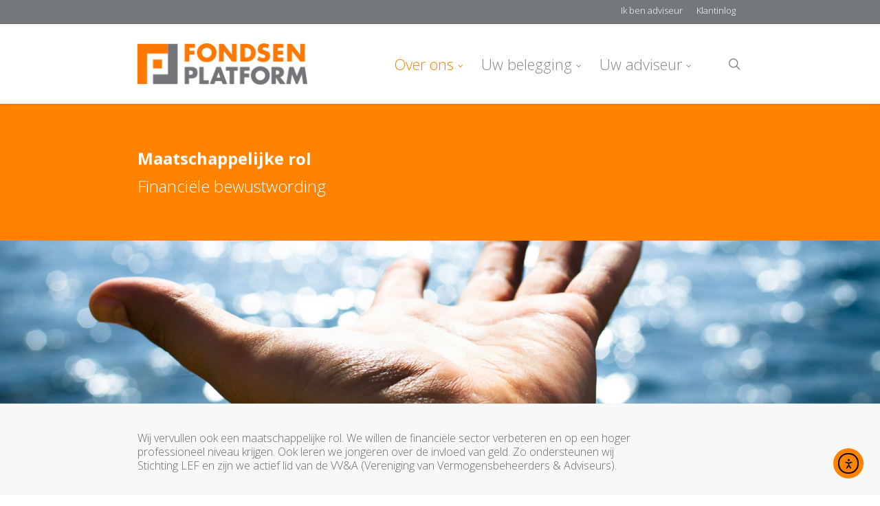

--- FILE ---
content_type: text/html; charset=utf-8
request_url: https://www.google.com/recaptcha/api2/anchor?ar=1&k=6LfBI5waAAAAACRtJZyzjaHs_fXXUphpgNRYDYzw&co=aHR0cHM6Ly93d3cuZm9uZHNlbnBsYXRmb3JtLm5sOjQ0Mw..&hl=en&v=N67nZn4AqZkNcbeMu4prBgzg&size=invisible&anchor-ms=20000&execute-ms=30000&cb=9fismyra237m
body_size: 48766
content:
<!DOCTYPE HTML><html dir="ltr" lang="en"><head><meta http-equiv="Content-Type" content="text/html; charset=UTF-8">
<meta http-equiv="X-UA-Compatible" content="IE=edge">
<title>reCAPTCHA</title>
<style type="text/css">
/* cyrillic-ext */
@font-face {
  font-family: 'Roboto';
  font-style: normal;
  font-weight: 400;
  font-stretch: 100%;
  src: url(//fonts.gstatic.com/s/roboto/v48/KFO7CnqEu92Fr1ME7kSn66aGLdTylUAMa3GUBHMdazTgWw.woff2) format('woff2');
  unicode-range: U+0460-052F, U+1C80-1C8A, U+20B4, U+2DE0-2DFF, U+A640-A69F, U+FE2E-FE2F;
}
/* cyrillic */
@font-face {
  font-family: 'Roboto';
  font-style: normal;
  font-weight: 400;
  font-stretch: 100%;
  src: url(//fonts.gstatic.com/s/roboto/v48/KFO7CnqEu92Fr1ME7kSn66aGLdTylUAMa3iUBHMdazTgWw.woff2) format('woff2');
  unicode-range: U+0301, U+0400-045F, U+0490-0491, U+04B0-04B1, U+2116;
}
/* greek-ext */
@font-face {
  font-family: 'Roboto';
  font-style: normal;
  font-weight: 400;
  font-stretch: 100%;
  src: url(//fonts.gstatic.com/s/roboto/v48/KFO7CnqEu92Fr1ME7kSn66aGLdTylUAMa3CUBHMdazTgWw.woff2) format('woff2');
  unicode-range: U+1F00-1FFF;
}
/* greek */
@font-face {
  font-family: 'Roboto';
  font-style: normal;
  font-weight: 400;
  font-stretch: 100%;
  src: url(//fonts.gstatic.com/s/roboto/v48/KFO7CnqEu92Fr1ME7kSn66aGLdTylUAMa3-UBHMdazTgWw.woff2) format('woff2');
  unicode-range: U+0370-0377, U+037A-037F, U+0384-038A, U+038C, U+038E-03A1, U+03A3-03FF;
}
/* math */
@font-face {
  font-family: 'Roboto';
  font-style: normal;
  font-weight: 400;
  font-stretch: 100%;
  src: url(//fonts.gstatic.com/s/roboto/v48/KFO7CnqEu92Fr1ME7kSn66aGLdTylUAMawCUBHMdazTgWw.woff2) format('woff2');
  unicode-range: U+0302-0303, U+0305, U+0307-0308, U+0310, U+0312, U+0315, U+031A, U+0326-0327, U+032C, U+032F-0330, U+0332-0333, U+0338, U+033A, U+0346, U+034D, U+0391-03A1, U+03A3-03A9, U+03B1-03C9, U+03D1, U+03D5-03D6, U+03F0-03F1, U+03F4-03F5, U+2016-2017, U+2034-2038, U+203C, U+2040, U+2043, U+2047, U+2050, U+2057, U+205F, U+2070-2071, U+2074-208E, U+2090-209C, U+20D0-20DC, U+20E1, U+20E5-20EF, U+2100-2112, U+2114-2115, U+2117-2121, U+2123-214F, U+2190, U+2192, U+2194-21AE, U+21B0-21E5, U+21F1-21F2, U+21F4-2211, U+2213-2214, U+2216-22FF, U+2308-230B, U+2310, U+2319, U+231C-2321, U+2336-237A, U+237C, U+2395, U+239B-23B7, U+23D0, U+23DC-23E1, U+2474-2475, U+25AF, U+25B3, U+25B7, U+25BD, U+25C1, U+25CA, U+25CC, U+25FB, U+266D-266F, U+27C0-27FF, U+2900-2AFF, U+2B0E-2B11, U+2B30-2B4C, U+2BFE, U+3030, U+FF5B, U+FF5D, U+1D400-1D7FF, U+1EE00-1EEFF;
}
/* symbols */
@font-face {
  font-family: 'Roboto';
  font-style: normal;
  font-weight: 400;
  font-stretch: 100%;
  src: url(//fonts.gstatic.com/s/roboto/v48/KFO7CnqEu92Fr1ME7kSn66aGLdTylUAMaxKUBHMdazTgWw.woff2) format('woff2');
  unicode-range: U+0001-000C, U+000E-001F, U+007F-009F, U+20DD-20E0, U+20E2-20E4, U+2150-218F, U+2190, U+2192, U+2194-2199, U+21AF, U+21E6-21F0, U+21F3, U+2218-2219, U+2299, U+22C4-22C6, U+2300-243F, U+2440-244A, U+2460-24FF, U+25A0-27BF, U+2800-28FF, U+2921-2922, U+2981, U+29BF, U+29EB, U+2B00-2BFF, U+4DC0-4DFF, U+FFF9-FFFB, U+10140-1018E, U+10190-1019C, U+101A0, U+101D0-101FD, U+102E0-102FB, U+10E60-10E7E, U+1D2C0-1D2D3, U+1D2E0-1D37F, U+1F000-1F0FF, U+1F100-1F1AD, U+1F1E6-1F1FF, U+1F30D-1F30F, U+1F315, U+1F31C, U+1F31E, U+1F320-1F32C, U+1F336, U+1F378, U+1F37D, U+1F382, U+1F393-1F39F, U+1F3A7-1F3A8, U+1F3AC-1F3AF, U+1F3C2, U+1F3C4-1F3C6, U+1F3CA-1F3CE, U+1F3D4-1F3E0, U+1F3ED, U+1F3F1-1F3F3, U+1F3F5-1F3F7, U+1F408, U+1F415, U+1F41F, U+1F426, U+1F43F, U+1F441-1F442, U+1F444, U+1F446-1F449, U+1F44C-1F44E, U+1F453, U+1F46A, U+1F47D, U+1F4A3, U+1F4B0, U+1F4B3, U+1F4B9, U+1F4BB, U+1F4BF, U+1F4C8-1F4CB, U+1F4D6, U+1F4DA, U+1F4DF, U+1F4E3-1F4E6, U+1F4EA-1F4ED, U+1F4F7, U+1F4F9-1F4FB, U+1F4FD-1F4FE, U+1F503, U+1F507-1F50B, U+1F50D, U+1F512-1F513, U+1F53E-1F54A, U+1F54F-1F5FA, U+1F610, U+1F650-1F67F, U+1F687, U+1F68D, U+1F691, U+1F694, U+1F698, U+1F6AD, U+1F6B2, U+1F6B9-1F6BA, U+1F6BC, U+1F6C6-1F6CF, U+1F6D3-1F6D7, U+1F6E0-1F6EA, U+1F6F0-1F6F3, U+1F6F7-1F6FC, U+1F700-1F7FF, U+1F800-1F80B, U+1F810-1F847, U+1F850-1F859, U+1F860-1F887, U+1F890-1F8AD, U+1F8B0-1F8BB, U+1F8C0-1F8C1, U+1F900-1F90B, U+1F93B, U+1F946, U+1F984, U+1F996, U+1F9E9, U+1FA00-1FA6F, U+1FA70-1FA7C, U+1FA80-1FA89, U+1FA8F-1FAC6, U+1FACE-1FADC, U+1FADF-1FAE9, U+1FAF0-1FAF8, U+1FB00-1FBFF;
}
/* vietnamese */
@font-face {
  font-family: 'Roboto';
  font-style: normal;
  font-weight: 400;
  font-stretch: 100%;
  src: url(//fonts.gstatic.com/s/roboto/v48/KFO7CnqEu92Fr1ME7kSn66aGLdTylUAMa3OUBHMdazTgWw.woff2) format('woff2');
  unicode-range: U+0102-0103, U+0110-0111, U+0128-0129, U+0168-0169, U+01A0-01A1, U+01AF-01B0, U+0300-0301, U+0303-0304, U+0308-0309, U+0323, U+0329, U+1EA0-1EF9, U+20AB;
}
/* latin-ext */
@font-face {
  font-family: 'Roboto';
  font-style: normal;
  font-weight: 400;
  font-stretch: 100%;
  src: url(//fonts.gstatic.com/s/roboto/v48/KFO7CnqEu92Fr1ME7kSn66aGLdTylUAMa3KUBHMdazTgWw.woff2) format('woff2');
  unicode-range: U+0100-02BA, U+02BD-02C5, U+02C7-02CC, U+02CE-02D7, U+02DD-02FF, U+0304, U+0308, U+0329, U+1D00-1DBF, U+1E00-1E9F, U+1EF2-1EFF, U+2020, U+20A0-20AB, U+20AD-20C0, U+2113, U+2C60-2C7F, U+A720-A7FF;
}
/* latin */
@font-face {
  font-family: 'Roboto';
  font-style: normal;
  font-weight: 400;
  font-stretch: 100%;
  src: url(//fonts.gstatic.com/s/roboto/v48/KFO7CnqEu92Fr1ME7kSn66aGLdTylUAMa3yUBHMdazQ.woff2) format('woff2');
  unicode-range: U+0000-00FF, U+0131, U+0152-0153, U+02BB-02BC, U+02C6, U+02DA, U+02DC, U+0304, U+0308, U+0329, U+2000-206F, U+20AC, U+2122, U+2191, U+2193, U+2212, U+2215, U+FEFF, U+FFFD;
}
/* cyrillic-ext */
@font-face {
  font-family: 'Roboto';
  font-style: normal;
  font-weight: 500;
  font-stretch: 100%;
  src: url(//fonts.gstatic.com/s/roboto/v48/KFO7CnqEu92Fr1ME7kSn66aGLdTylUAMa3GUBHMdazTgWw.woff2) format('woff2');
  unicode-range: U+0460-052F, U+1C80-1C8A, U+20B4, U+2DE0-2DFF, U+A640-A69F, U+FE2E-FE2F;
}
/* cyrillic */
@font-face {
  font-family: 'Roboto';
  font-style: normal;
  font-weight: 500;
  font-stretch: 100%;
  src: url(//fonts.gstatic.com/s/roboto/v48/KFO7CnqEu92Fr1ME7kSn66aGLdTylUAMa3iUBHMdazTgWw.woff2) format('woff2');
  unicode-range: U+0301, U+0400-045F, U+0490-0491, U+04B0-04B1, U+2116;
}
/* greek-ext */
@font-face {
  font-family: 'Roboto';
  font-style: normal;
  font-weight: 500;
  font-stretch: 100%;
  src: url(//fonts.gstatic.com/s/roboto/v48/KFO7CnqEu92Fr1ME7kSn66aGLdTylUAMa3CUBHMdazTgWw.woff2) format('woff2');
  unicode-range: U+1F00-1FFF;
}
/* greek */
@font-face {
  font-family: 'Roboto';
  font-style: normal;
  font-weight: 500;
  font-stretch: 100%;
  src: url(//fonts.gstatic.com/s/roboto/v48/KFO7CnqEu92Fr1ME7kSn66aGLdTylUAMa3-UBHMdazTgWw.woff2) format('woff2');
  unicode-range: U+0370-0377, U+037A-037F, U+0384-038A, U+038C, U+038E-03A1, U+03A3-03FF;
}
/* math */
@font-face {
  font-family: 'Roboto';
  font-style: normal;
  font-weight: 500;
  font-stretch: 100%;
  src: url(//fonts.gstatic.com/s/roboto/v48/KFO7CnqEu92Fr1ME7kSn66aGLdTylUAMawCUBHMdazTgWw.woff2) format('woff2');
  unicode-range: U+0302-0303, U+0305, U+0307-0308, U+0310, U+0312, U+0315, U+031A, U+0326-0327, U+032C, U+032F-0330, U+0332-0333, U+0338, U+033A, U+0346, U+034D, U+0391-03A1, U+03A3-03A9, U+03B1-03C9, U+03D1, U+03D5-03D6, U+03F0-03F1, U+03F4-03F5, U+2016-2017, U+2034-2038, U+203C, U+2040, U+2043, U+2047, U+2050, U+2057, U+205F, U+2070-2071, U+2074-208E, U+2090-209C, U+20D0-20DC, U+20E1, U+20E5-20EF, U+2100-2112, U+2114-2115, U+2117-2121, U+2123-214F, U+2190, U+2192, U+2194-21AE, U+21B0-21E5, U+21F1-21F2, U+21F4-2211, U+2213-2214, U+2216-22FF, U+2308-230B, U+2310, U+2319, U+231C-2321, U+2336-237A, U+237C, U+2395, U+239B-23B7, U+23D0, U+23DC-23E1, U+2474-2475, U+25AF, U+25B3, U+25B7, U+25BD, U+25C1, U+25CA, U+25CC, U+25FB, U+266D-266F, U+27C0-27FF, U+2900-2AFF, U+2B0E-2B11, U+2B30-2B4C, U+2BFE, U+3030, U+FF5B, U+FF5D, U+1D400-1D7FF, U+1EE00-1EEFF;
}
/* symbols */
@font-face {
  font-family: 'Roboto';
  font-style: normal;
  font-weight: 500;
  font-stretch: 100%;
  src: url(//fonts.gstatic.com/s/roboto/v48/KFO7CnqEu92Fr1ME7kSn66aGLdTylUAMaxKUBHMdazTgWw.woff2) format('woff2');
  unicode-range: U+0001-000C, U+000E-001F, U+007F-009F, U+20DD-20E0, U+20E2-20E4, U+2150-218F, U+2190, U+2192, U+2194-2199, U+21AF, U+21E6-21F0, U+21F3, U+2218-2219, U+2299, U+22C4-22C6, U+2300-243F, U+2440-244A, U+2460-24FF, U+25A0-27BF, U+2800-28FF, U+2921-2922, U+2981, U+29BF, U+29EB, U+2B00-2BFF, U+4DC0-4DFF, U+FFF9-FFFB, U+10140-1018E, U+10190-1019C, U+101A0, U+101D0-101FD, U+102E0-102FB, U+10E60-10E7E, U+1D2C0-1D2D3, U+1D2E0-1D37F, U+1F000-1F0FF, U+1F100-1F1AD, U+1F1E6-1F1FF, U+1F30D-1F30F, U+1F315, U+1F31C, U+1F31E, U+1F320-1F32C, U+1F336, U+1F378, U+1F37D, U+1F382, U+1F393-1F39F, U+1F3A7-1F3A8, U+1F3AC-1F3AF, U+1F3C2, U+1F3C4-1F3C6, U+1F3CA-1F3CE, U+1F3D4-1F3E0, U+1F3ED, U+1F3F1-1F3F3, U+1F3F5-1F3F7, U+1F408, U+1F415, U+1F41F, U+1F426, U+1F43F, U+1F441-1F442, U+1F444, U+1F446-1F449, U+1F44C-1F44E, U+1F453, U+1F46A, U+1F47D, U+1F4A3, U+1F4B0, U+1F4B3, U+1F4B9, U+1F4BB, U+1F4BF, U+1F4C8-1F4CB, U+1F4D6, U+1F4DA, U+1F4DF, U+1F4E3-1F4E6, U+1F4EA-1F4ED, U+1F4F7, U+1F4F9-1F4FB, U+1F4FD-1F4FE, U+1F503, U+1F507-1F50B, U+1F50D, U+1F512-1F513, U+1F53E-1F54A, U+1F54F-1F5FA, U+1F610, U+1F650-1F67F, U+1F687, U+1F68D, U+1F691, U+1F694, U+1F698, U+1F6AD, U+1F6B2, U+1F6B9-1F6BA, U+1F6BC, U+1F6C6-1F6CF, U+1F6D3-1F6D7, U+1F6E0-1F6EA, U+1F6F0-1F6F3, U+1F6F7-1F6FC, U+1F700-1F7FF, U+1F800-1F80B, U+1F810-1F847, U+1F850-1F859, U+1F860-1F887, U+1F890-1F8AD, U+1F8B0-1F8BB, U+1F8C0-1F8C1, U+1F900-1F90B, U+1F93B, U+1F946, U+1F984, U+1F996, U+1F9E9, U+1FA00-1FA6F, U+1FA70-1FA7C, U+1FA80-1FA89, U+1FA8F-1FAC6, U+1FACE-1FADC, U+1FADF-1FAE9, U+1FAF0-1FAF8, U+1FB00-1FBFF;
}
/* vietnamese */
@font-face {
  font-family: 'Roboto';
  font-style: normal;
  font-weight: 500;
  font-stretch: 100%;
  src: url(//fonts.gstatic.com/s/roboto/v48/KFO7CnqEu92Fr1ME7kSn66aGLdTylUAMa3OUBHMdazTgWw.woff2) format('woff2');
  unicode-range: U+0102-0103, U+0110-0111, U+0128-0129, U+0168-0169, U+01A0-01A1, U+01AF-01B0, U+0300-0301, U+0303-0304, U+0308-0309, U+0323, U+0329, U+1EA0-1EF9, U+20AB;
}
/* latin-ext */
@font-face {
  font-family: 'Roboto';
  font-style: normal;
  font-weight: 500;
  font-stretch: 100%;
  src: url(//fonts.gstatic.com/s/roboto/v48/KFO7CnqEu92Fr1ME7kSn66aGLdTylUAMa3KUBHMdazTgWw.woff2) format('woff2');
  unicode-range: U+0100-02BA, U+02BD-02C5, U+02C7-02CC, U+02CE-02D7, U+02DD-02FF, U+0304, U+0308, U+0329, U+1D00-1DBF, U+1E00-1E9F, U+1EF2-1EFF, U+2020, U+20A0-20AB, U+20AD-20C0, U+2113, U+2C60-2C7F, U+A720-A7FF;
}
/* latin */
@font-face {
  font-family: 'Roboto';
  font-style: normal;
  font-weight: 500;
  font-stretch: 100%;
  src: url(//fonts.gstatic.com/s/roboto/v48/KFO7CnqEu92Fr1ME7kSn66aGLdTylUAMa3yUBHMdazQ.woff2) format('woff2');
  unicode-range: U+0000-00FF, U+0131, U+0152-0153, U+02BB-02BC, U+02C6, U+02DA, U+02DC, U+0304, U+0308, U+0329, U+2000-206F, U+20AC, U+2122, U+2191, U+2193, U+2212, U+2215, U+FEFF, U+FFFD;
}
/* cyrillic-ext */
@font-face {
  font-family: 'Roboto';
  font-style: normal;
  font-weight: 900;
  font-stretch: 100%;
  src: url(//fonts.gstatic.com/s/roboto/v48/KFO7CnqEu92Fr1ME7kSn66aGLdTylUAMa3GUBHMdazTgWw.woff2) format('woff2');
  unicode-range: U+0460-052F, U+1C80-1C8A, U+20B4, U+2DE0-2DFF, U+A640-A69F, U+FE2E-FE2F;
}
/* cyrillic */
@font-face {
  font-family: 'Roboto';
  font-style: normal;
  font-weight: 900;
  font-stretch: 100%;
  src: url(//fonts.gstatic.com/s/roboto/v48/KFO7CnqEu92Fr1ME7kSn66aGLdTylUAMa3iUBHMdazTgWw.woff2) format('woff2');
  unicode-range: U+0301, U+0400-045F, U+0490-0491, U+04B0-04B1, U+2116;
}
/* greek-ext */
@font-face {
  font-family: 'Roboto';
  font-style: normal;
  font-weight: 900;
  font-stretch: 100%;
  src: url(//fonts.gstatic.com/s/roboto/v48/KFO7CnqEu92Fr1ME7kSn66aGLdTylUAMa3CUBHMdazTgWw.woff2) format('woff2');
  unicode-range: U+1F00-1FFF;
}
/* greek */
@font-face {
  font-family: 'Roboto';
  font-style: normal;
  font-weight: 900;
  font-stretch: 100%;
  src: url(//fonts.gstatic.com/s/roboto/v48/KFO7CnqEu92Fr1ME7kSn66aGLdTylUAMa3-UBHMdazTgWw.woff2) format('woff2');
  unicode-range: U+0370-0377, U+037A-037F, U+0384-038A, U+038C, U+038E-03A1, U+03A3-03FF;
}
/* math */
@font-face {
  font-family: 'Roboto';
  font-style: normal;
  font-weight: 900;
  font-stretch: 100%;
  src: url(//fonts.gstatic.com/s/roboto/v48/KFO7CnqEu92Fr1ME7kSn66aGLdTylUAMawCUBHMdazTgWw.woff2) format('woff2');
  unicode-range: U+0302-0303, U+0305, U+0307-0308, U+0310, U+0312, U+0315, U+031A, U+0326-0327, U+032C, U+032F-0330, U+0332-0333, U+0338, U+033A, U+0346, U+034D, U+0391-03A1, U+03A3-03A9, U+03B1-03C9, U+03D1, U+03D5-03D6, U+03F0-03F1, U+03F4-03F5, U+2016-2017, U+2034-2038, U+203C, U+2040, U+2043, U+2047, U+2050, U+2057, U+205F, U+2070-2071, U+2074-208E, U+2090-209C, U+20D0-20DC, U+20E1, U+20E5-20EF, U+2100-2112, U+2114-2115, U+2117-2121, U+2123-214F, U+2190, U+2192, U+2194-21AE, U+21B0-21E5, U+21F1-21F2, U+21F4-2211, U+2213-2214, U+2216-22FF, U+2308-230B, U+2310, U+2319, U+231C-2321, U+2336-237A, U+237C, U+2395, U+239B-23B7, U+23D0, U+23DC-23E1, U+2474-2475, U+25AF, U+25B3, U+25B7, U+25BD, U+25C1, U+25CA, U+25CC, U+25FB, U+266D-266F, U+27C0-27FF, U+2900-2AFF, U+2B0E-2B11, U+2B30-2B4C, U+2BFE, U+3030, U+FF5B, U+FF5D, U+1D400-1D7FF, U+1EE00-1EEFF;
}
/* symbols */
@font-face {
  font-family: 'Roboto';
  font-style: normal;
  font-weight: 900;
  font-stretch: 100%;
  src: url(//fonts.gstatic.com/s/roboto/v48/KFO7CnqEu92Fr1ME7kSn66aGLdTylUAMaxKUBHMdazTgWw.woff2) format('woff2');
  unicode-range: U+0001-000C, U+000E-001F, U+007F-009F, U+20DD-20E0, U+20E2-20E4, U+2150-218F, U+2190, U+2192, U+2194-2199, U+21AF, U+21E6-21F0, U+21F3, U+2218-2219, U+2299, U+22C4-22C6, U+2300-243F, U+2440-244A, U+2460-24FF, U+25A0-27BF, U+2800-28FF, U+2921-2922, U+2981, U+29BF, U+29EB, U+2B00-2BFF, U+4DC0-4DFF, U+FFF9-FFFB, U+10140-1018E, U+10190-1019C, U+101A0, U+101D0-101FD, U+102E0-102FB, U+10E60-10E7E, U+1D2C0-1D2D3, U+1D2E0-1D37F, U+1F000-1F0FF, U+1F100-1F1AD, U+1F1E6-1F1FF, U+1F30D-1F30F, U+1F315, U+1F31C, U+1F31E, U+1F320-1F32C, U+1F336, U+1F378, U+1F37D, U+1F382, U+1F393-1F39F, U+1F3A7-1F3A8, U+1F3AC-1F3AF, U+1F3C2, U+1F3C4-1F3C6, U+1F3CA-1F3CE, U+1F3D4-1F3E0, U+1F3ED, U+1F3F1-1F3F3, U+1F3F5-1F3F7, U+1F408, U+1F415, U+1F41F, U+1F426, U+1F43F, U+1F441-1F442, U+1F444, U+1F446-1F449, U+1F44C-1F44E, U+1F453, U+1F46A, U+1F47D, U+1F4A3, U+1F4B0, U+1F4B3, U+1F4B9, U+1F4BB, U+1F4BF, U+1F4C8-1F4CB, U+1F4D6, U+1F4DA, U+1F4DF, U+1F4E3-1F4E6, U+1F4EA-1F4ED, U+1F4F7, U+1F4F9-1F4FB, U+1F4FD-1F4FE, U+1F503, U+1F507-1F50B, U+1F50D, U+1F512-1F513, U+1F53E-1F54A, U+1F54F-1F5FA, U+1F610, U+1F650-1F67F, U+1F687, U+1F68D, U+1F691, U+1F694, U+1F698, U+1F6AD, U+1F6B2, U+1F6B9-1F6BA, U+1F6BC, U+1F6C6-1F6CF, U+1F6D3-1F6D7, U+1F6E0-1F6EA, U+1F6F0-1F6F3, U+1F6F7-1F6FC, U+1F700-1F7FF, U+1F800-1F80B, U+1F810-1F847, U+1F850-1F859, U+1F860-1F887, U+1F890-1F8AD, U+1F8B0-1F8BB, U+1F8C0-1F8C1, U+1F900-1F90B, U+1F93B, U+1F946, U+1F984, U+1F996, U+1F9E9, U+1FA00-1FA6F, U+1FA70-1FA7C, U+1FA80-1FA89, U+1FA8F-1FAC6, U+1FACE-1FADC, U+1FADF-1FAE9, U+1FAF0-1FAF8, U+1FB00-1FBFF;
}
/* vietnamese */
@font-face {
  font-family: 'Roboto';
  font-style: normal;
  font-weight: 900;
  font-stretch: 100%;
  src: url(//fonts.gstatic.com/s/roboto/v48/KFO7CnqEu92Fr1ME7kSn66aGLdTylUAMa3OUBHMdazTgWw.woff2) format('woff2');
  unicode-range: U+0102-0103, U+0110-0111, U+0128-0129, U+0168-0169, U+01A0-01A1, U+01AF-01B0, U+0300-0301, U+0303-0304, U+0308-0309, U+0323, U+0329, U+1EA0-1EF9, U+20AB;
}
/* latin-ext */
@font-face {
  font-family: 'Roboto';
  font-style: normal;
  font-weight: 900;
  font-stretch: 100%;
  src: url(//fonts.gstatic.com/s/roboto/v48/KFO7CnqEu92Fr1ME7kSn66aGLdTylUAMa3KUBHMdazTgWw.woff2) format('woff2');
  unicode-range: U+0100-02BA, U+02BD-02C5, U+02C7-02CC, U+02CE-02D7, U+02DD-02FF, U+0304, U+0308, U+0329, U+1D00-1DBF, U+1E00-1E9F, U+1EF2-1EFF, U+2020, U+20A0-20AB, U+20AD-20C0, U+2113, U+2C60-2C7F, U+A720-A7FF;
}
/* latin */
@font-face {
  font-family: 'Roboto';
  font-style: normal;
  font-weight: 900;
  font-stretch: 100%;
  src: url(//fonts.gstatic.com/s/roboto/v48/KFO7CnqEu92Fr1ME7kSn66aGLdTylUAMa3yUBHMdazQ.woff2) format('woff2');
  unicode-range: U+0000-00FF, U+0131, U+0152-0153, U+02BB-02BC, U+02C6, U+02DA, U+02DC, U+0304, U+0308, U+0329, U+2000-206F, U+20AC, U+2122, U+2191, U+2193, U+2212, U+2215, U+FEFF, U+FFFD;
}

</style>
<link rel="stylesheet" type="text/css" href="https://www.gstatic.com/recaptcha/releases/N67nZn4AqZkNcbeMu4prBgzg/styles__ltr.css">
<script nonce="uwLC3zvYJb-qMf9J812xvg" type="text/javascript">window['__recaptcha_api'] = 'https://www.google.com/recaptcha/api2/';</script>
<script type="text/javascript" src="https://www.gstatic.com/recaptcha/releases/N67nZn4AqZkNcbeMu4prBgzg/recaptcha__en.js" nonce="uwLC3zvYJb-qMf9J812xvg">
      
    </script></head>
<body><div id="rc-anchor-alert" class="rc-anchor-alert"></div>
<input type="hidden" id="recaptcha-token" value="[base64]">
<script type="text/javascript" nonce="uwLC3zvYJb-qMf9J812xvg">
      recaptcha.anchor.Main.init("[\x22ainput\x22,[\x22bgdata\x22,\x22\x22,\[base64]/[base64]/[base64]/[base64]/[base64]/UltsKytdPUU6KEU8MjA0OD9SW2wrK109RT4+NnwxOTI6KChFJjY0NTEyKT09NTUyOTYmJk0rMTxjLmxlbmd0aCYmKGMuY2hhckNvZGVBdChNKzEpJjY0NTEyKT09NTYzMjA/[base64]/[base64]/[base64]/[base64]/[base64]/[base64]/[base64]\x22,\[base64]\\u003d\x22,\x22fl5tEwxoGUcxw7XChy8Fw5TDj2/DjMOswp8Sw7bCpW4fFz3DuE8DLVPDiA0lw4oPIhnCpcOdwozCpSxYw4p1w6DDl8KkwoPCt3HCicOiwroPwpjCpcO9aMKnOg0Aw40LBcKzRcKVXi5PcMKkwp/CjwfDmlp2w4pRI8KKw5fDn8OSw615WMOnw6bCqULCnk4UQ2QVw7FnAmnClMK9w7FEMihIQFsdwpttw7YAAcKlNi9VwoESw7tiUSrDvMOxwrlvw4TDjk5OXsOrWFd/SsOZw6/DvsOuG8KdGcOzZMKgw60bMUxOwoJHG3HCnTvCl8Khw64ewo0qwqsfMU7CpsKrdxYzwqrDsMKCwokVwq3DjsOHw6ttbQ4Yw7ICw5LClcKtasOBwqVxccK8w6xhOcOIw71gLj3CkFXCuy7Ck8K4S8O5w43DkSx2w7M9w40+wqtCw61Mw5dMwqUHwo/[base64]/[base64]/CpT8vwpPDjAXCuUbCqMKiCcOtw55uLsKgw7VrfsOMw5ptcls0w4hHwpDCn8K8w6XDkMOhXhwXasOxwqzCm2TCi8OWesKDwq7Do8O1w4nCszjDn8OKwopJH8O9GFAuP8O6ImLDrkE2WMOXK8Ktwr1fIcO0wrrCsAchAmMbw5gWwr3DjcOZwpzCrcKmRTNyUsKAw4Elwp/ChmpPYsKNwqPCj8OjERNgCMOsw7RYwp3CnsKbFV7Cu2bCusKgw6F4w7LDn8KJVMK9IQ/DgMOWDEPCn8Oxwq/CtcKCwrRaw5XCrcKEVMKjecK7cXTDj8OQasK9wq42Zgx6w67DgMOWKnMlEcO/[base64]/DhEzCsRfDvsOnwqjCqy96V8KxwrzCnSXCph9xw7JiwpfDjMOKNwlVw50Jw7HDusOtw6RKHHDDlsOZLMOPE8K/NXsiTyo4CcOCw6kqMiHCoMKCYMK9QcKYwrbCtMOnwrZ+MsKPUcKUHURkTsKNQsKxCcKkw405M8OkwovCuMOhJDHDvWnDmsK6IsKFwqA3w4DDrcORw6fCjsKfDUTDisODWGnCg8Kyw53DlcKsdVrCi8Kbb8KPwp4Fwp/CssKtZArCoF5WQ8K/[base64]/[base64]/JsOmFlrCpsK1wrkkw6rDujUzDsKGQMKbw4wHw7w9w6E3DsK+S2UewqDDosKJw7HCkUjDtMOmwrggw6UdcmEPwpkWJE5hQMKew47CngvDo8O+GcO2woRxwqXDkQVkw6/DhsKXwrl7KcOPRcKqwr1jw4bDucKiAcKRMwkHw4h3wpTCm8OOMMOVw4LCn8O+wrLCgwQgHcKDw6A+TTktwo/CvAvDpBLDs8KiSmjCpifCtcKHKTBcWTwbWMKqw5pjwqdQWA7Cu0J2w5fCsAhlwoLCnh/DhMOjdyZBwqwpXl0Qw7lEa8KjYcKfw4xIAsOmCwzCiXxoNCfDscOCJ8Kicn81dirDmsO9F2rCkVLCgV/Dtk4ewpTDiMOHQcOfw7zDtcOEw6/Ds2ouw7XCpgDDhgLCuRpFw6Irw5rDssO9wpjDkcO9TsKLw5bDu8OXwpDDj1JcaD/CiMKtYcOjwrpUY1Zpw5dNIXfDjMOtw57Do8O/[base64]/DjH9EwoRdw6fClgrCpgApfzlAw6lbHsKKwrjCusOKwrbDgsKpw6xpwoIowpFow58VwpHChWDCm8OJM8K0d2Y8ZsKgwpBSbMOnKid1SMOKYSnCoD4qwp18YMKjEmTCnzXCjsKHHcOtw4/DsHvDkg3DswZ1GsOvw5DDkgNIG1bCtMK0a8K9w5sdwrZ5w5nChMOTG0A7UH50GMORXsODJsOtUMKteRtaJhhBwqwDEsKkbcKwY8O4wqbCgMOBw5cRwo/CmDsXw4A4w7vCksOaaMKVIRsywpnCiwEjYmlgXgt6w6dxbcO1w6HDuiDDsWbCukEELMOFJMOTwr3DksK2Xj3DgcKPACrDqMO5IcOhMw4wZMOQwq/DisKdwqTCo2PDtcKHTsKswr/DsMOqUcKKOsO1w44LD30Aw4XCm0LDusO0Q1fDiE/CtXwqw5/DqzFsKsKuwrrClk3CnzpOw4cqwo3Ch33CuhzClnnDosKJKsOgw4FWe8O1OUzDocOlw4XDrVQoF8Omwr/Dj07CvVhGZMK5b3/DgcKIUiXCrDDDo8K9EsOlwoglHifCvmTCpTVgw4nDk13CisOrwqIWCAZwXCdFKRwWOcOlw5IEIWnDiMOow5LDiMOJwrLCiGXDpcKxw5nDosOCwq0pR3TDnTY/w5XDisO3DsO7w7zDqz/CiGErw7YnwqNCU8ONwojDjMO+ajlJBybChxhxwq7DmsKMw6V8ZVvDhEsEw758XMO9wrTCkGkCw4tXRsOqwrwDwoYMdRlKw5kPLjE5IQvCq8OAw5gOw7XCngBlAcKvSsKawqZSIRLCgDQkw5ksFsK2wrV/[base64]/w5jCucKZMMKBw51kwowkw6o6KhXCrREeVQ3ChRLCqsOTw4XCmG9SAsO5w7vCsMKJRsOnw5vCkn5+w6LCpzUEwpJjEsO6EFzCpSZQYMOHfcKkKsKjwq46wqszLcK/wrrCsMKNFXrDn8OOw7rCosKiwqRpwr1/ClsdwqDCu24Pb8OmQMK3Q8Obw58lZT/[base64]/H8KlwrBFwq7DmCLDg8OvwovDq3QWwqIrw5vDpMKrGGsDA8OyGcKgcsO6wpJVw6ojDwrDhX0sDcO2wokxw4PCtAnCjRXDnyLCkMOtwqrCq8O4eTE3L8ONw6/CscO2w5HCv8OxF2LCkwvDpsO/[base64]/Dt8K4w5I+wr/DrMKwT8Ofw75rw609CMOndhDCuS/Cvn9Sw4jDusKZFAPCqUwXdELCkcKNSsOzwrVZw7DDrsOMeSIPJMKaIUdsFcO5SU/CoSkpwprDsExCwq/[base64]/[base64]/w6nCu1Y9XcOuwr3DqQtAwofDljvCm37DvsKcf8OYeC7CrsKQw47Dtn3CqDg1w4YawqDDrcK2VcKafsOEKMOYwohEw5lTwq8BwpEhw4TDlnXDl8KewqbDtMKvw7TDr8O0wpdiGS/Dulc1w7EcHcOFwq5/fcKnZyF0woAOwrpawoPDgGfDoBbDgELDnEYbey4sN8KoXwDCh8O7wohXAsOxIsOgw7TCnDnCm8O1ccOfw5oKw5wSEwwMw61qwq0/EcOpZcO2emFJwqTDtsO6wqDCmsOTD8Ocw7fDssOfQsK7IELDpzXDkjvCrXTDnMOIworDpMOXw4HCsxhgMnMYZsOmw7LDtlFawpd9biPDvjfDm8OmwrfDnkPDvgfCh8KmwqPChsOew5bDhyYoc8OmUcK6PzbDkwnDiDvDksOYah/[base64]/DqSLDqsK9EMK3wq1Nw5nCq1vDjnnDi10Ow4VhHsO/DlbDgMK1w6ppQ8K/PmzCiBcUw5vDncOHHcKzwrwzD8OCw6oAeMO6w6phEMKHIMK6a3lJw5HDpBrDisKTc8Kxwp7Dv8Ojwrh0wp7CvWDChMKzw4HCgAPCpcKNwodWwpvDkwwBwr9cLkzCoMKow7zCqwgMIcOnQMO2ARh/Kn/Dj8KDw4LDm8KywqgJwrnDm8OWVic5wqfDp3TCucOdwr99LMO9wo/DsMOadjTDk8KoFkHCnRl6wqHDoi86w41swqsxw7QAw4zDgsOHN8KOw64WTEEmeMOSw4xKwoMyZyBlNAzDlAPCik1nwp/DoDxyJW4Gw4tdw7zCq8O5D8KIw7nDpsK9DcO+asO9wp0vwq3Dn2t6w516woowTcOTw47CjsK4aADCnsKUw5l+MMO7w7zCpsKOC8O7woBhcXbDrxw8w5vCqRHDkMKtfMOAbhhbw5fDmStmwq1/FMKPMUPDi8KGw705wq/CiMKUT8OOw4AaLcK/FsOww79Pw7Fcw77Ct8OiwqYgw7PCiMKGwrPDo8KwMMOHw5Emd39MUsKnanXCijPCuxTDr8KUY1wBwppkwrEvwqzCjiZnw4HCoMKqwosoGcO/wpPDoQA3wrhZT07Cklhcw4VyEkAJQQ3CvDkaYBluw6dwwrZrw6fCo8OVw4/[base64]/Crm/[base64]/CgMKOw49mFRQrIXMxHF/[base64]/[base64]/DucKgwq7DiT3Cq8K0XMOWIXceNXbDvT7Cs8K3W8KCFsKeRQtFXCVEw6YFw6TCjcKoMsOzAcKiw4VjUi5qw5ZaMxvClTJnaQfCmyvCsMO6wqjDr8OrwoZgLlDCjsOTw6fDojoRwq88UcKGw6XDskTCuylCZMOaw6QFYVIIFsOeF8K3OG/DhgPCjDU6w7LCpiMjw5PDp11ow4PDokkGdxVqFHTCiMKyND1PesKheAAgwopNLzB7QV1gT0o4w6vDk8K4wofDqEHDgjlwwqQZw7HCvXnCkcOmw70WIDYOAcOpwp3DgEpHw7bCmcKneFnDosO5P8OVw7QQwofDrTkzcyx1I1/CsxphF8OSwowvwrJ3woRIwqHCs8OCw7ZLVVJKFMKjw4JtQMK7e8OlBkTCpU0Gwo7DhnvDosK9CV/Du8ODw53Cs1Y+w4nCosKRD8KhwoHDsGEXMxjCv8KQw7zCssK6Pi9vTDwMRsO1wpjCrMKew7zCuU7DoCjCmcKBwpjCpAtMWcKvOMOdQFMMcMOzwrZkwr8wbHLDmcOuYjoQCMOpwqPCgzpuw7NNLF8kYGzCiXvDnsKfw7nCtMOsJC3CkcKyw67DqsOpFxNfck/CrcOtMnzChhU5woFxw5QbL0/[base64]/NwwDBR7Cnx8tUzZlOsK/[base64]/HsOXLcOfFHDDugVDwrduwrwNS8K/w6zCm8K7w5/CvMOpw7xawoYgwoDDmmbCjMOEwprCqR7CvcOswrQPesKpHAjCjsONPsKIbMKMwqLCmDDCssK6R8KUAkAww6/DssKQw5o3KMKrw7PClTjDrcKOMsKnw5sow7LCssOEw7jCmzcaw6cow4nDisK6OsKzw5nCssKuU8KAMQ15wrtAwrRaw7vDuCDCssOaCzYKw7TDpcK4VQg5w6XCpsOFwocPwrPDg8OSw4LDvn1CbgvCkisiw6rDncOGG23ChsOQYcOuBMOSwo/CniEyw6/DglUoIhjCnsOAUj1Ydy8AwrpTw5spL8KMUsOhbRMIAgHDhsKjUCwHwrMkw5BsKMOvUXAWwojDsQBpw6fCtngBw6zCiMKdSFBUe05BI1xKwqrDksOMwoBDworDu0DDjsKIGcOGcmPDjsKBecKYwrXChgDCqcOtTMKuEUDCqSbDrMOtKy/CnADDgMKMScKRAUlrTktHYlnCssKJw4kAwptnNFQ+wqTCisKUwpTDvMKpw47CjDU4HsOwIgvDsClFwoXCscO7QsOfwpfCownDqMKxwqslBsO/wpnCtcO8OSYKScKzw6/CumIwYlpKw6TDjcKRw4sZfzXCksKQw6TDpsK9wpLChCwmw6pnw6/[base64]/[base64]/CtWs2FH7CocKSawkfw68twr0cw6hjHQ43w68UH17DoQvCqXsIw4XCvcKCw4Ffw7fDqMOpRmc0TMKZQMO/wrp0QMOjw4YEAHEjw7TCmhElSsO6S8KjfMOrwroIccKIw7fCogMiPxkofsOYHsKLw5VVNkPDiEp9L8Ojw6XClW3DnTwiwpzCiljDj8Kfw7TDuE0rRkkIMcKHw7FOGMKgwrfCqMKiw4bDu0Aqw7RiKVcqGMONw47CmHEvIcK5wr/CiVZLHGfCmQkXRcOiCMKqTwbDtcOua8KNw4gYwoDDoBLDsA5+FB5GDV/DgcOoH23DiMKgHsKzd3pJG8Kyw65jYsK/w7Zgw5/[base64]/DvcOPTsKjwoDDgz7DscKYFsK1CExebAUbB8KowoPCj3nCtsOwN8O4w7zCoBvDsMOUwo4ZwrQqw7ckH8KOL3zDjMKjw6XCl8OWw4cDw6sEZR/CpVMeXsOHw4HCmk7Dp8OqWMOSacKrw5dYw6/[base64]/CuMKFwpzCpxpXw4VvfFo7w4xdw6TCgcKMw6wzwrTCo8K0wpdvwp9mwrJPBmnDkT4+FSRFw4kBWkhwGsKswoTDuwBveXQhwonDhcKAJyEJH1tbwonDkcKFwrXCiMOUwrcTw7/DjMOHwrdzRsKaw4PDhsKfwqrCgn5lw4HClsKuQMOlFcK2w7HDl8O6d8OGXDMnRjjDiTRww6gowqTDjFTDqhPClMOIw4fDqizCtcOKcwXDujZ6woUJDsOmdHfDnVrCpVVIQ8OmEhvCvR90w67CgCkPw7nChyrDohFOwp5HbDgnwoAGwoBZWjLDgHFid8O/w40MwpfDh8KNAsOUT8Kkw6jDscKXd0BmwrvDjcKHw6tDw5fCsTnCo8Kuw4pYwrB/w5bDisO3w7s5UjPCjQoBwos4w57DtsOUwr07IlFRw5dnw6rCtlXDqcOAw6V5wodsw4lbWMKLwqvDrwlOwr9gCn8Vwp7DvFDCgCBMw44Sw7zCvVvClDjDm8O/[base64]/[base64]/[base64]/wo7Ctg/CksOewoTDmDIBCMOMwq5Gwrghw75Wwpkqw6l9woNaWH17NMKfYsKqw6FRQcKWwqbDtsKqw7jDusK/[base64]/[base64]/CuxZTPlPCijbCscK0w63CiG3Dq2gYTgVhPMKhwrJUwq/DjsKbwozDj3zCiwkAwpU6dcKawprDhsK1w6LCrh44wr5oNcKMwo/[base64]/DksOLHGjDi8OeworCpMORKxQmScK9wqU4wojCvxwBRhxBwpQqw5VEBU9ITsORw5JHZy/[base64]/DisOCw6vDssOPwp9ew5rCs8Kbw5dYw7l1w4w8w5HCkyJUwrgXw44zwq0/[base64]/DlsKbTsOdBjjDtsKPwp9wXQvCssKcGGd1w65TRsO4w7g4w67CmgbCjy/CgxnDn8K3L8K5wqbCqgjDg8KMwpbDkUomLsK+EMKLw7/Ds3PDt8KdR8KTw7XCpMKbHAZsw43CiyTCrwzDvTJGVsO1bEZ0OsKvw7rCk8KmY2bCly/DjybCicKyw7l6wrsXUcO8w7bDnMO/w7EZwoBJR8OpO10iwocObWDDrcOXVMO5w7vCnnouPlnDkBfDgsKaw53CssOnw77DtCUGw7nDimLCq8O0w7QYwr7Cn1wXVMKyT8Krw43CssOJFyHCimp/[base64]/DjcOQwo0SwpLDvcKJw7jDiTx+C8K3fsKlRTLDlmExwpHCq30rw7TDsnduwp8rw7XCsQjCuTxUEMKPwrdFKcOTH8K/[base64]/CsX/CmBnDo8KyKUMfw4F6w6IsE8KAd8KuFT9YGBnCnyLDtSvCk27DrkjCkMKywoRSwrnCu8KeElbDrS/ClMKDfwfClkrDrcKSw7YcNcKYHkggw7jCv2HCkzDCuMKgHcORwq7DoCM2HWPChA/Dr3nCqAIhfhbCtcODwoNVw6jDscKxYT/CjCRCFlDDhsK2wrrDiRHDp8KAFFTDhsKTASRWw71ww4nDo8K8RF7CoMOPFRJEfcO0OQHDsDXDs8OnCUHDqxZvLcOMwqjCvMKXKcO/w6/CgltvwqVLw642NiTCjMOHCMKrwq1KJUhgbCplPcKLNydCYibDhyMHMggiwpHCq2vDkcKuw4LDvcKXw6NcLyTCk8KDw74KYh/CiMOfGDluwpQbVH4YMsONw5jDpsKBw5BOw7FzYiPCmHxkIMKFwqlwZMKvw6Y8wpVzcsKywo41NS8hw7VsRsKuw5BCwrPDvMKZZnLCh8KTAAs7w6Aww4ViWSHClMO/KFHDlT0UChBvYhA0wr1wABTDhxLCp8KzDHVMJMKeYcKKwqdRSlfDnXDCslkyw6wza1nDn8ORwr/DgTPDjsONWsOuw7V9TjtRFCXDlSdUwqrDpMOXDRjDvsK9NCd4IsO8w5rDq8Kgw7rCqxHCssOLMl/CnsK5w40Wwr3CiCrCn8OAcMOgw4QhH0IYwpfCu0tjRSTDpDEQTRguw4AGw5bDn8OdwrUJEj1gJDY4wpjDhEDCqjk/NMKILi3Dh8OxSzvDgBnDsMK0aTZaZcKkw7DDjB0xw5zDicOfccKXw5zCj8OxwqBAwrzDj8OxWTLCkGxkwp/DnMOCw6U8dy3Ds8O6RMOEw5ETPMOBw4fCssOKw5/DtsOQGMOBwrrDtcK+agw7FApXHEIGwpUXYjJIXVUEDMK8M8O7AF7ClMOdX34EwqHDhg/CusO0AsOTS8K6wpDCvzt2bwxOwotoR8K2wo4KKcO6woHDmV3CsSwRw73Dtn9Dw59eLTtgw77CgsO6E23DrcKZPcOmbMK9WcOew7zDi1TCisK4GcOOE0HDjQzDnMOhw7zChwFySMO0wphyf1JLeR3CknFibMK3w5MFwoRaPmbCtE7Ch2oDw4pDw7/DmcOtwqLDscOTIyNFwrc8dsKCfFA6IzzComdqbw52wrI9YElVBmN+bQVpBSo0wqQ3I2DCh8OifsOrwr/[base64]/Cr17Cm8O3wr/ChHhnU0nCtsOVw5XCjcO/wrrCrj1WwqnDrMKswp5Nw4V0w7A1QwwQwpvDrcOTJQjCucKhBQ3DnR7DvMO3EmZWwq0ewr5Aw49hw7XDmzwHw4U0GcOww7JowrbDlgZARMOYwqfCusOUBcO0eih7dX4/WjXCjcOPc8OvCsOSw50hLsOMBMOye8KsC8KLwqzCmSfDmSNebSrCjMKwcx7DhcODw5nCr8OBfgXCncO/LQEBXk3DnDd3wpbCrsOzcMOCQsO0w5vDhTjCmmB7w6/DjsKcAhbDskAveB7Cn2oNCCBvbnfCl0R5wrI1wqMtWwpiwq1EYcKMYcOTJsOywpXDsMKpwrrCpWTCuTtuw7F0w4QcMgLCmVPCvVV2O8OEw54GAVfCk8OVNsKSK8KUQsKwJsOqw4TDgV7CqF/DoUlOMcKqesOpEMO6wo9eJxhpw5Z+ZTBubsOkeBpPKcKEUB8Gw63Cj09ZIg9wbcO3wpsDFXfCisOwVcOBwr7DtU4tbcKQwoscY8O1ZRNuwp0RXzTCnsKLYsOswrbDpGzDjCs+w7l1dsKawrLCpUkCW8KHwoI1AsOOwosFw5nCrsKTSi/Cj8O9bnnDgBQLw4U1RsK5ZMObEcOywoo4w4nDrgRRw71pw49Ew7s3w55hWcKyMwF0wqVEwoRIDQ7CrsOYw6rDhScTw6JWUMOQw5bDvcK1cGtpw63CqkXCrBPDrcKjVgA7wp/[base64]/CoUpcw7PCkhBtXMKJWMOrw6VLwo5SbggtworCoXTCucKYCHINfxUzEWHCpMOsRjnDmW/CnEQhG8OBw5TCncKNBTh/[base64]/[base64]/wr8GwpYfIsOuwrHCj1/CmcO6w7nDl8OGDMKlVcOXwrNpLMOJVsOvTCbChMKew4vCvy7CvMK1w5ARwpHCuMOIwp7Cl3hkwrXCmcOGBcOTY8O/P8OBK8O+w7dPwp7ChcOHw6TCrMOBw5nDm8OOZ8K/[base64]/Do8OZw6ZVwpVAMMKHwrbDvMOhJsO8GMO8wqvDosOhOkzDuzHDnFvDusOlw4hgCGZEA8Okw7k/c8KawojCgcKbeirDk8KIdsOhwrjDq8KQdsKeagYGAHXCusO5TcO4bh1Iwo7Cny8pY8OtEiQVwp3DrcO1Fk/[base64]/CtsKOX8Kxf8KGZcKzCGLCiHbDrMOTP8O3MABawo5BwrrCjHLDnkhKH8KxGHzCsQwBwqU5BkjDuATDun7Cp1rDm8O/w57DhMOvwo/ChCPDpXLDhMO9wqpgPMOyw7Mmw6jCqWtuwoBwGTXCo2rDqMOVw7otHDjDs3bDl8K1ElLDlFBDcH9/w5QfFcKAw4vCmMOGWsOcN2dSTTwfwqETw53ChcOae0NMWMOrw4dIwrADS0EQWFbDucKZYjU9TF7DjsOJw4rDun/ChsO/JwdjDFfDqMOgKxjCncOXw4/DiibDgi8gTsOyw4t2w7vDmB4oworDpVJtI8OKw7Biw4VpwrFnG8K3dcKbIsOFZ8KhwowowpcBw6gEccOVP8K/CsOhwoTCv8O3wpPDojh9w7vDvGkHAcOiecOFf8KQeMOOExJRS8OLwojDocOowpHCg8K7RnduVMKlRnN9wpXDlMKIwq/CqMKMB8OLFiNaaFUoVUt/UMOcaMKwwoTCusKqwrwXw7LCnMK7w5w/QcKOdcKNUsOfw5E+w4nCtcK5wo/DkMOTw6IFf23DuXTCk8KCCiTCl8K3wojDhgLCvxfCv8KCwotRH8OdasKkw5fCoSDDhRZHwqHChsK0V8OQw4nCocO+w7pgA8O5w7/DlsO3BMKjwrBRc8KqUAPDlsKlw5TCkDYcw7zCsMKeZkfCr03DvcKdwppxw4QkbsK2w5FkWMOFeRLCpMKyGgzCkk3DhRlpWMOHaELDllzCryzCqnzChSTChmQOb8KoQsKBwpvDmcKqwprDijzDhFXCh03Ct8K1w4stLQvDjR7CnhLCjsKuF8O0w6dXwpQvesK/[base64]/DgENRwqRpw74cwrDCvcOswpYbKcK2OUg7bjXCoX5Tw71SKnVJwpnDj8Kow4DChCAjw4rCncKXDnzCl8Klw4vCu8Otw7TCrmzDlsOKZ8OTCsOmw4nDs8KCwr/DicKmw5fCisOLwrpFYj8twozDmF7CqiRINsKtfMK4w4fCkMOGw5Y6wr3Ck8KcwoUaTSx+VShKwrlgw4PDlsOFU8KKEQbCgMKFwp/DrsKbLMOgb8OHGsKtJcKDaBPDpQnCpQnCj0jCncOcEBXDhkjDjMKVw4AiwrTDuRJwwqPDjMOvZ8OVSkQSSVgow55HcMKDwqHDlUpcNMKRwpEuw7F9EU3Dlnh/ej8LGgbCuVlSRSLDvQDDrVRew6vDiGxXw7rCmsK4dX1hwpPCo8Kaw59iwq1Nw5lyXMOXwpHCtwrDpgfCpGNtwrfDliTDp8K9woQKwosaaMKawrbCvMOrwptRw4cnwpzDvDLChj1qbC/[base64]/D8KmO1B7NxE3wpdCfcOvw6k4Q8KAbQ8zb2/[base64]/DusOjJMOTEiPCqhZ9wqnCog/[base64]/[base64]/wp4eWX16w44Qw4nClCPDrkwyE8KbJ1IzwrFmfcKLHsORw6vCqhNgwrBSw6HDlRDCiWrDg8OKDHPDrw/CvnFdw4Qqdi7DlcONwpwsEMOSw4zDlWnCk2HCghwvA8OXd8K9bMOJBSYuBGdswowqwpfDmR8tAcOhwpDDrcKgwoIXVMOUaMK/w68Lw5ozDsKcwrvDrgjDvWfCoMObcAHCgcKSD8OhwpzCg0QhM0PDnD/[base64]/[base64]/CjMKlIB/[base64]/[base64]/[base64]/Cv8Oyw4VffsOXw7JZwqnCnTVHwq99EVklFMONwrtJwqzCiMKZw4hKaMKNAMOvLMOyHkRAw5Iswp/CmsOcw6nCgRzCpkxKTUwUw4bCtjEXw69VLsKZwowrVcKSGV1benx0TcKiwobCpzkXBMKuwotbbsOJA8K4wqTDq2Iww7PCocKGwoFAw7gHUcO3worDgAHCn8Kpw47DnMKPW8OBcjHCnSPCuBHDs8KdwoHCp8O3w4xYwoYtwq/DkGDCuMKtwpjCgXjCv8KqJXxhwrwzw6U2T8OzwqFMTMKuwrHClBrCiSPCkBMNw4I3wqDDozPCiMKWNcO3wrrCk8Kxw6sRMBXDjQxawqR0wop7wrVqw6RTLMKnAEfCjsOSw4nDr8KFS2cXwphTRWtXw4vDoV/Cj3kzHcOSClvDvyvDjcKOwqPDlgYUw5bCnMKHw7czQMKxwrrDsw3Dg0nDiic/wrbDk27DnnIpLsOkDMOpwp7Duy3DojfDg8KEwoEAwoROHcOBw78ZwrENOcKOwrosHcOjEHxFAsOQLcOOeyJfw7Y5wrbCpcOswpBDwpbCgTvDjERQMk/[base64]/DvDgzw4/CosOABgR/woNnwrQLw6oVw7w2CMOvwo59fX1kKGLCgBARLn47worClGAlKkDDh0vDrcO6OMK1VlrCgjl5LMKkw6rDsToQw6/[base64]/WTMdwr7Ckk0jaMOqHVd0w5ttwq3Cs0LCv07DjVnCo8ORwrspw651woHCpcK4YsOWSWfCpMKiwpMpw7pkw4FPw7tFw4IKwrRkw5Z+JEBvwro9CTRJVh/CgTkFw7HChsOkw6TClMKZF8O4KsOVwrBqwoZSKGzDljxIb1YYw5XDuyEyw4rDr8Kfw5otcQVTw4HCj8KRTC/Ci8K/[base64]/G03CqBhCBGrCtkfCoB09wrXCuR/[base64]/Dp8O2KsOcTlrCtALCkwzDtXrDmcOkw5PDjcOjwqJaSMORACh9aAw6IgDDjVjDgyvDikPDv3xZIsKgBMOCw7fCq03CvkzDjcKfGS7CjMKXesONwqLDh8KwUsOeE8Ktw6FBP0dww5fDv1HCjcKRwqLCuSLCvnXDqy5Zw67Cs8OswqsWZcK+w7bCvS/DtMOuPh7DrcOnwrQ/QyZeEMKOY0xgw5NoYsOgwr3Cm8KfKsKnw77DpcK/[base64]/fxPCrcKnCMKwwpk4XQRbPzbDkcKOw5TDgsOYwpfDlw8sMHlVVijCgsKUTsOKfMKNw5bDrsO1wopnZ8OaU8K4w4TCmsOKwozChi8TJcOWKR0HIsKTw5saecKzUMKDw5HCn8KVZRl1G0bDo8K2e8K+UmdjSDzDuMKtDG11OWcxwo9CwpAfP8ORw5lNw7nDonp/RGDDqcK8w5dxw6Y0GhdCw5bDjcKSD8KlZTrCv8OAw4XChsKrw4XDq8KzwqbCkHrDnsKVw4QCwqzCj8KmGn/CqnlAesK7w4jCqcOUwp1fw61tSMKkw4J6M8OAaMOcwo7DiD8HwrTDr8O8esOEwqdrDAANw4szw5/ClcOZwp3Doi7CrsOyQgrDosOXw5LDgkxNwpVLwr9HRMKMw54MwqDDvik3WSFswo/DgRjCulcuwqcDwprDgsKMDcKYwo0Mw5lOccO1w4Z6w6cuw7nDgkvCjcKow7JeUgw1w5xlMQHDlljDpn51DzNew5JME253wpEbA8OhNMKrwozDtk/[base64]/Dm8OLJQbCoibCjcOwIm7Dn8O5w6vCin1DPMOYIArDlMKiZcOJQsKew7oywrgpwoLCv8K+wp7CicK6wogEwrrCkMKzwpPDpnXDpntEAgJiTy5Ew6RYPMOvwoMiw7vClGJeVW/Dl1ARw5lAwrxPw5HDtjvCrGABw6HCkWAjwoHDgT3Cj2pdwq9bw6QYw50yZ3TCm8KwdMO8wqjCjsOFwodMwp1MdQsnXSpdUVHCsAcRfsOTwqjCoyg6PSbDqisGZMKMw7bDpcKVMcKXw5NCw7F/w4bCgTw+w7l+Fk9xaToLOsOlKMODw7B3wqbDqMKUwpdRDcKDwrtAFMOSwp0qIAMFwrZnw7fCrMO6NMOlwrPDmsOmw6zCt8OiZmcAFybCgx1ZMsOZwoDDmGjDuQrCjjLCjcOBwp1wLwfDqF/DpsKLXcKZw7gOw4JRw6HCgsOWw5leUmrDkBpua3pdw5fDmsK/KMKOwr/ChRt6wqcjDD/DsMOYUMO3McKpO8Ksw77Cm2d4w6fCpsKEwrdMwpbChV3Dg8KaVcOVw6lYwqfCkxnCu0VaRg3Cv8Ksw7ZJaG/CsHjCj8KFIUTCsAI8PSzDmjvDnsOpw74EWHdrAMO0w7/CkURwworCosOQw5oawp16w68swpgYN8KbwpfClMOcw6EHKAxLc8K2a3rCr8KdD8KVw5c1w5Urw4kIXHN7wp/DssO5wqDDjAklw5Zbw4Rjw6sLwrvCimzCmlfDi8OZRCfCuMOuRy7ClsO3AjbDjMOAdyJvXW05wq/Dsx9BwpEFw69Aw6Avw4YWR3jCgkUwM8OIwr7DscOAYMKtcE7DskNtw5whwpfCmcOtR0NAwpbDosKjYFHDkcKUw6DCgW3DisKTwrhTasKMw4ceVRrDmMKvw4XDrG7CnQDDqcOoOSLCm8OnZH7DrsKfw7IgwrnCojhewprDs1/CozfDicOQw5TDsUAawrnDu8KUwqHDhnzCkMKrw7jDnMO2dsKNHVMWGsOcHEhHFUciw45kwpjDuALCriLDmcONNSnDig/[base64]/[base64]/Csj7DiBDCvQRzSsKcHnZ5w7RywonDg8Otw6PDqsKKZCR4w6HDuBB2w59WRjpTXTbCmi3CrX/CrsOcwpY5w4PDn8Osw7BZJTsPeMOAw6vCtwbDtkbCvcO2H8KowqLCkGDCmcKQOcOVw4EUAwc/[base64]/DpGthLsKcw6YBI8Ofw43CmEolw6LCj8ORBg5iwoMgecOOdsKzwpJcFXbDl3sfcMOwB1fCnsK3PsOec3XDhSnDrsOlegM5w4ldwrbCuxjChg3ClCHClcONwqvCmcKQJ8O/w6BBB8OAw70WwrZISsOuECTCpAE6wqPDmcKfw67DuUjCvkvCnjtoHMOOO8KBJwzDkcODw6F3w4g+QSzCui7CpcKkwpDCgMKdwqrDiMKNwrbCnVbDszwmCSXComhHw5TDicO6LD1tCxBtw6zCjsOrw6VtTcO8S8OIDEAUw5LDq8OewqXDjMO8Yy/Dm8Kgw6Bkw6jDshYxCMK5w59tGB/DuMOoDsOPClTChm5dS0BqWsOYZcOawqUGDcOJwqvCtCZaw6vCvsOzw6/DmsKLwp/[base64]/DpsODUcKyw5nDg1VDLGjCh8O1YAPCuFxbwr3DpsK0eEvDosOqwpE2wrkBAsKbK8KUeGnCpUTCij8Dw5BfZmzCrcKWw5XCusObw7/CmMOSw6ArwrU7w5rCtcK1woHCrcOawrMRw6PCvjvCnGpVw7fDqcKdw53CmsOTwpnDmsOrEnbCksKuSmwxLsKmBcO+BhfCisOaw7dNw7vCusOIw5XDug5ZRMKnDsKlwpTCh8O/MAvCnARfw6PDk8OswrHDncKuwok8w4EswrjDgcOQw4TDv8KLGMKBUD3Di8KRN8ORcEXCgcOjI2DCmMOVGnXCkMKxUMOfTsOPw5Yqw4INw7lJwofDuzvCvMOhSsKUw53DoQ/[base64]/DgcKlUMOcwqw0TMKowo9ww7vDisOYwrwzw7hLw54fScKUw6sRL0TDjzpxwoQlw73CqsKDITMXD8OWVQfDg3DCjylYCXE3wpt/w4DCpifDoCLDvVtrwq/[base64]/CvsOHLDnCnsKBwo5Qw4nDmmdPw6cLB8K5XMOgwrbDhsKMfltpw5/DrwseWiFgf8K+w6xVYcO5wqXCm0jDpz9qfcOePUTCp8Odw4vCtcKqwqfCuBhqUVdxWwt6RcKww5x+H2XClsKPXsKiQ2TDkBjCkT3CmcONw7PCpC/DkMK0wprCtsOsMsOtOcOmGH7CtGwTMcK6w5LDqsO0wprDoMKnw4xpwoVbw4/DhcO7ZMK0wpfDmWDCp8KDZXXDt8O7wrA3PAPChMKGD8OuRcK3wqzCuMK9ThnCuXbClsKLw5A5wrZvw5JcVB4jBic2w4LDjz/DmAFCbDFKw6wPYQovMcOIJXFxw4AyHA4Dwq5rX8KfccKiXDzDj0fDtsKVw63DkWnCh8OoeToHGUHCs8KZw7LDoMKIYMOOPcO4wrXCsVnDisK5DG/CmMKJXMO7wo7Du8KOYB7CtXbDtWHDu8OPAsOVaMOIaMOpwocwDsOfwoDCn8OXeRbClGoDwpTCjRUDwqhcw47Dv8KYwrEJa8Oww4fDuHHDsW7DqsKtIlh1QMORw5/CscK6FG1Vw6LCl8KQw4tiHMKjw7LDpV4Pw7TDmQ9pwq/DkxtgwqhMHMK2w616w4d0CsOYZGHDugZCd8KDwpfCgcOVw67Ci8Olw7RoEjHCjMKMwpbCnDUWIMO2w7FGb8Ofw51tYMOTw5vDnQFiw4Z2wrzCliRMesOJwrLDj8O/[base64]/DqnHDsCVUSRHCuMO6wq4mSCkIw4jChVtEwrrCjcKvc8OLwqkVwr4owrdWwpl1wpjDgFXCnljDkA3DggjCtg9nJcKeAsKnRhjDjD/Dv1sAKcKWwoPCpMKMw4RFUsOtDcOqwpHClsKsdUDDnsOmw6c9wpdNwoPCq8KvXRHCrMO9CcKsw5fDhMKSwqJWwrcyH3fDo8KZe13CvxjCoW4TT0Z+X8OKw7TDrmUUOHLCpcKOUsOcIsKWS2Vrd2wLIjfCuHTDg8K8w7jCk8KxwpY4w4jDswLDulzCpznDsMOuw5fCsA\\u003d\\u003d\x22],null,[\x22conf\x22,null,\x226LfBI5waAAAAACRtJZyzjaHs_fXXUphpgNRYDYzw\x22,0,null,null,null,1,[21,125,63,73,95,87,41,43,42,83,102,105,109,121],[7059694,178],0,null,null,null,null,0,null,0,null,700,1,null,0,\[base64]/76lBhnEnQkZnOKMAhmv8xEZ\x22,0,0,null,null,1,null,0,0,null,null,null,0],\x22https://www.fondsenplatform.nl:443\x22,null,[3,1,1],null,null,null,1,3600,[\x22https://www.google.com/intl/en/policies/privacy/\x22,\x22https://www.google.com/intl/en/policies/terms/\x22],\x22swaTdAVjRep0JwtXH9icmmqZypXJiKKtAp5YXKrPk1A\\u003d\x22,1,0,null,1,1769774036584,0,0,[188,50,254,69],null,[40,138,55,38],\x22RC-dP1rE29pplShLQ\x22,null,null,null,null,null,\x220dAFcWeA5MIHiUNXf69UJwnnbYEIdykQpHyaInMbN4U3IUSSkVDeQQaYQ4vR0KSk1O3KF_TgClY8elsIhhAKC2OS4cwoM9JICYkw\x22,1769856836657]");
    </script></body></html>

--- FILE ---
content_type: text/css
request_url: https://www.fondsenplatform.nl/wp-content/themes/fondsenplatform/style.css?ver=18.0.2
body_size: -249
content:
/*
Theme Name: Fondsenplatform Child Theme
Theme URI: http://swat.nl/
Description: This is a custom child theme for Fondsenplatform
Author: SWAT
Author URI: http://swat.nl/
Template: salient
Version: 0.1
*/







--- FILE ---
content_type: text/plain
request_url: https://www.google-analytics.com/j/collect?v=1&_v=j102&aip=1&a=1070623344&t=pageview&_s=1&dl=https%3A%2F%2Fwww.fondsenplatform.nl%2Fmaatschappelijke-rol%2F&ul=en-us%40posix&dt=Maatschappelijke%20rol%20%E2%80%93%20Fondsenplatform&sr=1280x720&vp=1280x720&_u=YEBAAAABAAAAACAAI~&jid=1887367097&gjid=1537803815&cid=483053990.1769770436&tid=UA-43376908-2&_gid=458972296.1769770436&_r=1&_slc=1&z=918524652
body_size: -452
content:
2,cG-RTLCHX6448